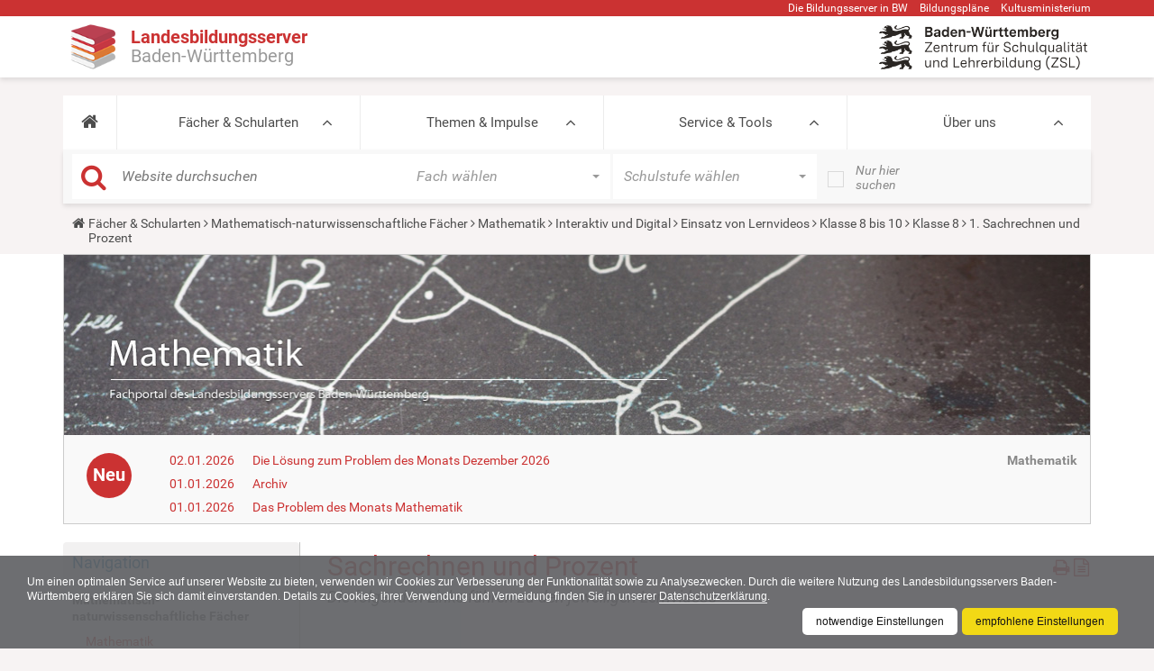

--- FILE ---
content_type: text/json; charset=utf-8
request_url: https://www.schule-bw.de/faecher-und-schularten/mathematisch-naturwissenschaftliche-faecher/mathematik/interaktiv_digital/lernvideos/flippedclassroomfunky/klasse-8/sachrechnen/check_image_metadata?uids%5B%5D=9a3e435575ef4347afd075417dea715c
body_size: 42
content:
{"9a3e435575ef4347afd075417dea715c": true}